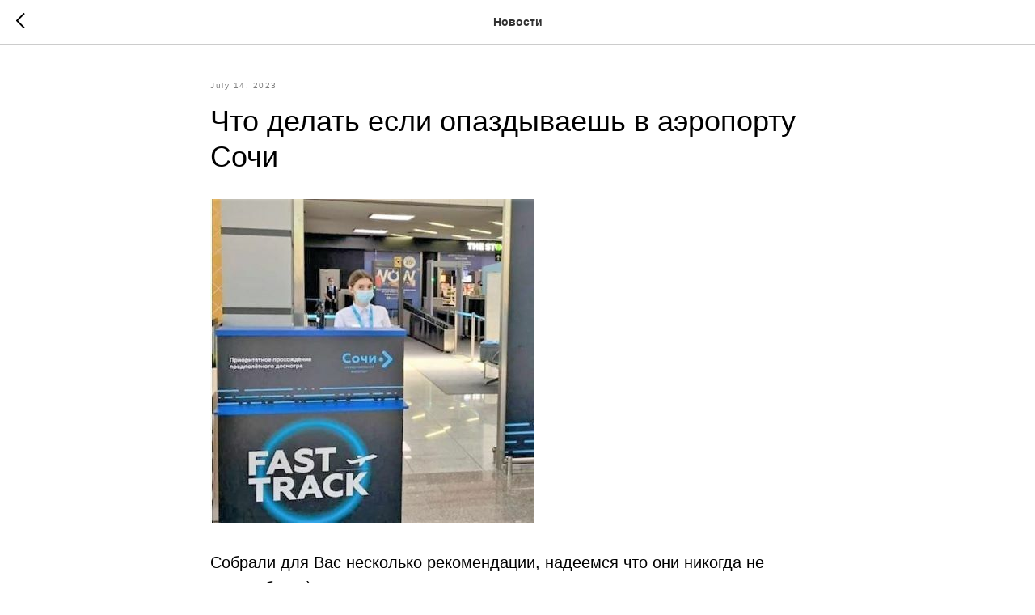

--- FILE ---
content_type: text/html; charset=UTF-8
request_url: https://zen23.ru/tpost/hzjo5tb1u1-chto-delat-esli-opazdivaesh-v-aeroportu
body_size: 12376
content:
<!DOCTYPE html> <html lang="ru"> <head> <meta charset="utf-8" /> <meta http-equiv="Content-Type" content="text/html; charset=utf-8" /> <meta name="viewport" content="width=device-width, initial-scale=1.0" /> <meta name="yandex-verification" content="6bb28cba6ee0e6e5" /> <!--metatextblock-->
    <title>Что делать если опаздываешь в аэропорту Сочи</title>
    <meta name="description" content="Без паники, исправляем ситуацию вместе, подробности в обзоре">
    <meta name="keywords" content="аэропорт Сочи, опоздавший пассажир">
    <meta name="robots" content="index, follow" />

    <meta property="og:title" content="услуга опоздавшие пассажиры и Fast track в аэропорту Сочи" />
    <meta property="og:description" content="Что делать если вы опаздываете на рейс - подробности в обзоре" />
    <meta property="og:type" content="website" />
    <meta property="og:url" content="https://zen23.ru/tpost/hzjo5tb1u1-chto-delat-esli-opazdivaesh-v-aeroportu" />
    <meta property="og:image" content="https://static.tildacdn.com/tild3833-6461-4032-b361-653334346133/Fast_track___.JPG" />

    <link rel="canonical" href="https://zen23.ru/tpost/hzjo5tb1u1-chto-delat-esli-opazdivaesh-v-aeroportu" />
    <link rel="alternate" type="application/rss+xml" title="Новости" href="https://zen23.ru/rss-feed-875770567821.xml" />
    <link rel="amphtml" href="https://zen23.ru/tpost/hzjo5tb1u1-chto-delat-esli-opazdivaesh-v-aeroportu?amp=true">

<!--/metatextblock--> <meta name="format-detection" content="telephone=no" /> <meta http-equiv="x-dns-prefetch-control" content="on"> <link rel="dns-prefetch" href="https://ws.tildacdn.com"> <link rel="dns-prefetch" href="https://static.tildacdn.com"> <link rel="shortcut icon" href="https://static.tildacdn.com/tild3033-6236-4733-a635-633462363633/favicon_4.ico" type="image/x-icon" /> <link rel="apple-touch-icon" href="https://static.tildacdn.com/tild6439-6332-4230-a138-376266663566/___23__1.png"> <link rel="apple-touch-icon" sizes="76x76" href="https://static.tildacdn.com/tild6439-6332-4230-a138-376266663566/___23__1.png"> <link rel="apple-touch-icon" sizes="152x152" href="https://static.tildacdn.com/tild6439-6332-4230-a138-376266663566/___23__1.png"> <link rel="apple-touch-startup-image" href="https://static.tildacdn.com/tild6439-6332-4230-a138-376266663566/___23__1.png"> <meta name="msapplication-TileColor" content="#000000"> <meta name="msapplication-TileImage" content="https://static.tildacdn.com/tild3066-6361-4534-a563-646237356634/___23.png"> <link rel="alternate" type="application/rss+xml" title="Zen23" href="https://zen23.ru/rss.xml" /> <!-- Assets --> <script src="https://neo.tildacdn.com/js/tilda-fallback-1.0.min.js" async charset="utf-8"></script> <link rel="stylesheet" href="https://static.tildacdn.com/css/tilda-grid-3.0.min.css" type="text/css" media="all" onerror="this.loaderr='y';"/> <link rel="stylesheet" href="https://static.tildacdn.com/ws/project3997111/tilda-blocks-page22713407.min.css?t=1768105597" type="text/css" media="all" onerror="this.loaderr='y';" /> <link rel="stylesheet" href="https://static.tildacdn.com/css/tilda-animation-2.0.min.css" type="text/css" media="all" onerror="this.loaderr='y';" /> <link rel="stylesheet" href="https://static.tildacdn.com/css/tilda-cover-1.0.min.css" type="text/css" media="all" onerror="this.loaderr='y';" /> <link rel="stylesheet" href="https://static.tildacdn.com/css/tilda-forms-1.0.min.css" type="text/css" media="all" onerror="this.loaderr='y';" /> <link rel="stylesheet" href="https://static.tildacdn.com/css/tilda-cards-1.0.min.css" type="text/css" media="all" onerror="this.loaderr='y';" /> <link rel="stylesheet" href="https://static.tildacdn.com/css/tilda-popup-1.1.min.css" type="text/css" media="print" onload="this.media='all';" onerror="this.loaderr='y';" /> <noscript><link rel="stylesheet" href="https://static.tildacdn.com/css/tilda-popup-1.1.min.css" type="text/css" media="all" /></noscript> <link rel="stylesheet" href="https://static.tildacdn.com/css/tilda-feed-1.1.min.css" type="text/css" media="all" onerror="this.loaderr='y';" /> <link rel="stylesheet" href="https://static.tildacdn.com/css/tilda-slds-1.4.min.css" type="text/css" media="print" onload="this.media='all';" onerror="this.loaderr='y';" /> <noscript><link rel="stylesheet" href="https://static.tildacdn.com/css/tilda-slds-1.4.min.css" type="text/css" media="all" /></noscript> <script nomodule src="https://static.tildacdn.com/js/tilda-polyfill-1.0.min.js" charset="utf-8"></script> <script type="text/javascript">function t_onReady(func) {if(document.readyState!='loading') {func();} else {document.addEventListener('DOMContentLoaded',func);}}
function t_onFuncLoad(funcName,okFunc,time) {if(typeof window[funcName]==='function') {okFunc();} else {setTimeout(function() {t_onFuncLoad(funcName,okFunc,time);},(time||100));}}function t_throttle(fn,threshhold,scope) {return function() {fn.apply(scope||this,arguments);};};if(navigator.userAgent.indexOf('Android')!==-1) {var l=document.createElement('link');l.rel='stylesheet';l.href='https://static.tildacdn.com/css/fonts-arial.css';l.media='all';document.getElementsByTagName('head')[0].appendChild(l);}</script> <script src="https://static.tildacdn.com/js/jquery-1.10.2.min.js" charset="utf-8" onerror="this.loaderr='y';"></script> <script src="https://static.tildacdn.com/js/tilda-scripts-3.0.min.js" charset="utf-8" defer onerror="this.loaderr='y';"></script> <script src="https://static.tildacdn.com/ws/project3997111/tilda-blocks-page22713407.min.js?t=1768105597" charset="utf-8" onerror="this.loaderr='y';"></script> <script src="https://static.tildacdn.com/js/tilda-lazyload-1.0.min.js" charset="utf-8" async onerror="this.loaderr='y';"></script> <script src="https://static.tildacdn.com/js/tilda-animation-2.0.min.js" charset="utf-8" async onerror="this.loaderr='y';"></script> <script src="https://static.tildacdn.com/js/tilda-cover-1.0.min.js" charset="utf-8" async onerror="this.loaderr='y';"></script> <script src="https://static.tildacdn.com/js/tilda-forms-1.0.min.js" charset="utf-8" async onerror="this.loaderr='y';"></script> <script src="https://static.tildacdn.com/js/tilda-cards-1.0.min.js" charset="utf-8" async onerror="this.loaderr='y';"></script> <script src="https://static.tildacdn.com/js/tilda-feed-1.1.min.js" charset="utf-8" async onerror="this.loaderr='y';"></script> <script src="https://static.tildacdn.com/js/tilda-slds-1.4.min.js" charset="utf-8" async onerror="this.loaderr='y';"></script> <script src="https://static.tildacdn.com/js/hammer.min.js" charset="utf-8" async onerror="this.loaderr='y';"></script> <script src="https://static.tildacdn.com/js/tilda-menu-1.0.min.js" charset="utf-8" async onerror="this.loaderr='y';"></script> <script src="https://static.tildacdn.com/js/tilda-submenublocks-1.0.min.js" charset="utf-8" async onerror="this.loaderr='y';"></script> <script src="https://static.tildacdn.com/js/tilda-skiplink-1.0.min.js" charset="utf-8" async onerror="this.loaderr='y';"></script> <script src="https://static.tildacdn.com/js/tilda-events-1.0.min.js" charset="utf-8" async onerror="this.loaderr='y';"></script> <script type="text/javascript" src="https://static.tildacdn.com/js/tilda-lk-dashboard-1.0.min.js" charset="utf-8" async onerror="this.loaderr='y';"></script> <!-- nominify begin --><script type="application/ld+json">
{
  "@context": "http://schema.org/",
  "@type": "LocalBusiness",
  "@id": "https://zen23.ru/",
  "name": "Transfer23",
  "image": "https://static.tildacdn.com/tild3338-3266-4832-b534-623831663034/___-min.jpg",
  "priceRange": "$",
  "telephone": "88005510206",
  "url": "https://zen23.ru/",
  "address": {
    "@type": "PostalAddress",
    "streetAddress": "ул. Костромская 86, аэропорт Сочи (Адлер) ",
    "addressLocality": "городской округ Сочи",
    "addressRegion": "Краснодарскии край",
    "postalCode": "354393",
    "addressCountry": "RU"
  },
  "geo": {
    "@type": "GeoCoordinates",
    "latitude": "43.4489994",
    "longitude": "39.9420184"
  },
  "openingHoursSpecification": [
    {
      "@type": "OpeningHoursSpecification",
      "dayOfWeek": ["Sunday", "Monday", "Tuesday", "Wednesday", "Thursday", "Friday", "Saturday"],
      "opens": "07:00",
      "closes": "23:00"
    }
  ],
  "sameAs": ["https://www.facebook.com/Transfer.23Sochi", "https://www.instagram.com/transfer.23/"]
}
</script> <script type="application/ld+json">
{
  "@context": "http://schema.org/",
  "@type": "Person",
  "name": "Dmitriy M",
  "image": "https://static.tildacdn.com/tild6437-3233-4131-b534-363961393366/_.jpg",
  "url": "https://zen23.ru/author/mityarusakov",
  "jobTitle": "Руководитель",
  "worksFor": {
    "@type": "Organization",
    "name": "Transfer23"
  }
}
</script> <script type="application/ld+json">
{
  "@context": "http://schema.org/",
  "@type": "BreadcrumbList",
  "itemListElement": [
    {
      "@type": "ListItem",
      "position": 1,
      "name": "Главная",
      "item": "https://zen23.ru/"
    },{
      "@type": "ListItem",
      "position": 2,
      "name": "8 800 551-02-06",
      "item": "https://zen23.ru/#"
    }
  ]
}
</script> <script type="application/ld+json">
{
  "@context": "https://schema.org",
  "@type": "FAQPage",
  "mainEntity": [
    {
      "@type": "Question",
      "name": "Как забронировать поездку?",
      "acceptedAnswer": {
        "@type": "Answer",
        "text": "Выбирайте любой из предложенных вариантов: Заполните форму заказа на сайте. Напишите дату, время и маршрут в Whatsapp или Telegram. Закажите обратный звонок, мы свяжемся с вами. По телефону 8(800) 551-02-06 или 8(999) 653-85-95"
      }
    },
     {
      "@type": "Question",
      "name": "Как можно оплатить заказ?",
      "acceptedAnswer": {
        "@type": "Answer",
        "text": "Оплатить заказ можно наличными, по факту или безналичным переводом с карты крупного банка. Подробности у операторов"
      }
    },
     {
      "@type": "Question",
      "name": "Что является подтверждением заказа?",
      "acceptedAnswer": {
        "@type": "Answer",
        "text": "Подтверждением заказа является маршрутная квитанция, высылаем SMS, Whatsapp или Telegramа на номер телефона, указанный вами при бронирование. В квитанции указана необходимая информация по заказу, включая номер телефона водителя и автомобиля."
      }
    },
     {
      "@type": "Question",
      "name": "Как изменить или отменить заказ?",
      "acceptedAnswer": {
        "@type": "Answer",
        "text": "Для изменения или отмены заказа позвоните по телефону 8 (999) 653-85-95 или напишите в Whatsapp или Telegram"
      }
    },
     {
      "@type": "Question",
      "name": "Как найти водителя?",
      "acceptedAnswer": {
        "@type": "Answer",
        "text": "1. После получения багажа в аэропорту, связаться с водителем по указанному в маршрутной квитанции телефону. Водитель встретит вас на парковке, рядом с аэропортом или Ж/д вокзалом. Бесплатное время нахождения на парковке аэропорта не более 15 минут, просим вас сообщать о готовности к трансферу, находясь на выходе из зала аэропорта. Водитель ждёт вас за пределами платной зоны парковки, время подъезда к месту встречи не более 3-5 минут. Водитель встретит вас в терминале прибытия аэропорта или Ж/д вокзала, с персональной табличкой. (+350 руб.). Водитель будет ожидать по указанному в маршрутной квитанции адресу подачи автомобиля. Если вы не можете найти водителя, звоните по телефону 8 (999) 653-85-95"
      }
    },
     {
      "@type": "Question",
      "name": "Что делать, если рейс отменили или задержали?",
      "acceptedAnswer": {
        "@type": "Answer",
        "text": "Оператор отслеживает все рейсы и свяжется с вами в случае задержки или отмены рейса по телефону, указанному в маршрутной квитанции. Будем признательны если вы самостоятельно уточните новую информацию по телефону 8 (800) 551-02-06 или напишите в Whatsapp или Telegram."
      }
    },
     {
      "@type": "Question",
      "name": "Я везу крупногабаритное снаряжение и багаж, как быть?",
      "acceptedAnswer": {
        "@type": "Answer",
        "text": "Сообщите оператору при заполнении заказа, мы учтем все пожелания и подберём подходящии автомобиль. Перевозка багажа входит в стоимость трансфера."
      }
    },
     {
      "@type": "Question",
      "name": "Я путешествую с ребенком, как заказать детское автокресло?",
      "acceptedAnswer": {
        "@type": "Answer",
        "text": "Сообщите оператору при заполнении заказа. Для подбора необходимо знать рост и вес ребенка. Автокресло входит в стоимость трансфера. Для совсем маленьких путешественников у нас есть специальная люлька (дополнительное оборудование, стоимость 200 руб.)"
      }
    },
    {
      "@type": "Question",
      "name": "У меня возникли вопросы во время поездки, что делать?",
      "acceptedAnswer": {
        "@type": "Answer",
        "text": "Для путешественников, забронировавших поездку работает служба поддержки по телефону 8(999) 653-85-95"
      }
    }
  ]
}
</script> <!-- nominify end --><script type="text/javascript">window.dataLayer=window.dataLayer||[];</script> <!-- Global Site Tag (gtag.js) - Google Analytics --> <script type="text/javascript" data-tilda-cookie-type="analytics">window.mainTracker='gtag';window.gtagTrackerID='G-T6S7FQG133';function gtag(){dataLayer.push(arguments);}
setTimeout(function(){(function(w,d,s,i){var f=d.getElementsByTagName(s)[0],j=d.createElement(s);j.async=true;j.src='https://www.googletagmanager.com/gtag/js?id='+i;f.parentNode.insertBefore(j,f);gtag('js',new Date());gtag('config',i,{});})(window,document,'script',window.gtagTrackerID);},2000);</script> <script type="text/javascript">(function() {if((/bot|google|yandex|baidu|bing|msn|duckduckbot|teoma|slurp|crawler|spider|robot|crawling|facebook/i.test(navigator.userAgent))===false&&typeof(sessionStorage)!='undefined'&&sessionStorage.getItem('visited')!=='y'&&document.visibilityState){var style=document.createElement('style');style.type='text/css';style.innerHTML='@media screen and (min-width: 980px) {.t-records {opacity: 0;}.t-records_animated {-webkit-transition: opacity ease-in-out .2s;-moz-transition: opacity ease-in-out .2s;-o-transition: opacity ease-in-out .2s;transition: opacity ease-in-out .2s;}.t-records.t-records_visible {opacity: 1;}}';document.getElementsByTagName('head')[0].appendChild(style);function t_setvisRecs(){var alr=document.querySelectorAll('.t-records');Array.prototype.forEach.call(alr,function(el) {el.classList.add("t-records_animated");});setTimeout(function() {Array.prototype.forEach.call(alr,function(el) {el.classList.add("t-records_visible");});sessionStorage.setItem("visited","y");},400);}
document.addEventListener('DOMContentLoaded',t_setvisRecs);}})();</script></head> <body class="t-body" style="margin:0;"> <!--allrecords--> <div id="allrecords" class="t-records" data-post-page="y" data-hook="blocks-collection-content-node" data-tilda-project-id="3997111" data-tilda-page-id="22713407" data-tilda-formskey="707a543d87987bcd62e4cab5145b2e51" data-tilda-cookie="no" data-tilda-stat-scroll="yes" data-tilda-lazy="yes" data-tilda-project-lang="RU" data-tilda-root-zone="com" data-tilda-page-headcode="yes" data-tilda-project-country="RU">

<!-- POST START -->




      






<div id="rec366887529" class="r t-rec">
    <div class="t-feed">

        <div class="t-feed__post-popup t-popup_show" style="background-color:#ffffff;display:block;" data-feed-popup-postuid="hzjo5tb1u1" data-feed-popup-feeduid="875770567821">

            <div class="t-feed__post-popup__close-wrapper">

                <a href="https://zen23.ru" class="t-popup__close">
                    <div class="t-popup__close-wrapper">
                        <svg class="t-popup__close-icon" width="11" height="20" viewBox="0 0 11 20" fill="none" xmlns="http://www.w3.org/2000/svg">
                            <path d="M1 1L10 10L1 19" stroke="#000000" stroke-width="2"/>
                        </svg>
                    </div>
                </a>

                <div class="t-feed__post-popup__close-text-wrapper">
                    <div class="js-feed-close-text t-feed__post-popup__close-text t-descr t-descr_xxs" style="color:#000000;">
                                                    Новости
                                            </div>
                </div>

                
            </div>

            <div class="t-feed__post-popup__container t-container t-popup__container t-popup__container-static">
                <div itemscope itemtype="https://schema.org/BlogPosting" class="t-feed__post-popup__content-wrapper">

                <div class="t-feed__post-popup__content t-col t-col_8">
                    <div style="display: none;">
                        <meta itemprop="datePublished" content="2023-07-14MSK04:42:00+03:00" />
                        <meta itemprop="dateModified" content="2025-07-23MSK07:10:42+03:00" />
                        <meta itemprop="mainEntityOfPage" content="https://zen23.ru/tpost/hzjo5tb1u1-chto-delat-esli-opazdivaesh-v-aeroportu" />
                        <div itemprop="publisher" itemscope itemtype="https://schema.org/Organization">
                            <meta itemprop="logo" content="https://static.tildacdn.com/tild3061-3364-4330-b133-346334663961/1311.jpg" />
                            <meta itemprop="name" content="Transfer 23" />
                            <meta itemprop="address" content="" />
                            <meta itemprop="telephone" content="+79996538595" />
                        </div>
                    </div>

                                                                                                                                        <div class="t-feed__post-popup__date-parts-wrapper t-feed__post-popup__date-parts-wrapper_beforetitle">
                                                                                                                    <span class="t-feed__post-popup__date-wrapper">
                                            <span class="js-feed-post-date t-feed__post-popup__date t-uptitle t-uptitle_sm">2023-07-14 04:42</span>
                                        </span>
                                                                                                                                                </div>
                                                            
                                                            <div class="t-feed__post-popup__title-wrapper">
                                    <h1 itemprop="headline" class="js-feed-post-title t-feed__post-popup__title t-title t-title_xxs">Что делать если опаздываешь в аэропорту Сочи</h1>
                                </div>
                            
                            
                                                                                                <div id="feed-cover" class="r t-feed__post-popup__cover-wrapper t-feed__post-popup__cover-wrapper_aftertitle">
                                        <img itemprop="image" src="https://static.tildacdn.com/tild3037-3335-4062-a631-636464343366/Fast_track____3.jpg" alt="Fast track в аэропорту Сочи фото 2" class="js-feed-post-image t-feed__post-popup__img t-img">
                                    </div>
                                                                                    
                                            
                    
                    
                    
                                            <div id="feed-text" class="r t-feed__post-popup__text-wrapper" data-animationappear="off">
                            <div itemprop="articleBody" class="js-feed-post-text t-feed__post-popup__text t-text t-text_md"><section><div class="t-redactor__tte-view"><div class="t-redactor__text">Собрали для Вас несколько рекомендации, надеемся что они никогда не понадобятся)</div><div class="t-redactor__text">Предупредить опоздание <br /><br /><ul><li>Выезжайте в аэропорт заранее. Пробки в Сочи непредсказуемы и лучше провести время в кафе аэропорта или внутреннем дворике (он расположен у выходов 13-16)</li><li>Онлайн регистрация. Пройдите заранее в приложении авиакомпании и получите мобильный посадочный талон. Если вы летите без багажа, следуйте сразу в зону паспортного контроля.</li><li>Входной и предполетный досмотр. Заранее уберите все из карманов и переложите в ручную кладь телефон, ключи и другие металлические предметы. Снимите ремень с пряжкой. Помните - провоз жидкости больше 100 мл в ручной кладе запрещен.</li><li>Следите за возможными изменениями во времени Вашего вылета на сайте <a href="https://aer.aero/" target="_blank" rel="noreferrer noopener nofollow">аэропорта Сочи</a>.</li></ul></div><div class="t-redactor__text">Если уже опаздываете </div><div class="t-redactor__text"><ul><li>Если до вылете самолета остается более 30 минут есть шанс воспользоваться услугой "Fast track" - быстрое прохождение предполетного досмотра и паспортного контроля. <strong>Сектор «А» стойка №1</strong></li><li>Услуга "Опоздавший пассажир" можно получить <strong>на стоике №338, сектор B</strong></li><li>Взрослый – 1 500 руб./чел., дети от 2 до 12 лет – 750 руб./чел., дети до 2х лет – бесплатно</li><li>Предоставление услуг опоздавшим пассажирам (автобус). Взрослый 3918,00 руб. </li><li>Предоставление услуг опоздавшим пассажирам (автобус). Ребёнок до 12 лет 1959,00 руб.</li><li>Предоставление услуг опоздавшим пассажирам (телетрап). Взрослый 2622,00 руб.</li><li>Предоставление услуг опоздавшим пассажирам (телетрап). Ребёнок до 12 лет 1311,00 руб.</li><li>Доставка багажа опаздывающих пассажиров 1200,00 руб. / чел</li><li>Оплата: <strong>только безналичная оплата</strong>, перед входом в зону fast track</li></ul></div><figure data-src="https://static.tildacdn.com/tild3534-3731-4763-b530-366534373463/Fast_track_____2.JPG" contenteditable="false">
                              <img src="https://static.tildacdn.com/tild3534-3731-4763-b530-366534373463/Fast_track_____2.JPG"  style=""  >
                              
                          </figure><div class="t-redactor__text">Подробно об услугах по ссылкам "<a href="https://aer.aero/services/late-passenger/" target="_blank" rel="noreferrer noopener nofollow">Опоздавший пассажир</a>" и "<a href="https://aer.aero/services/fast-track/" target="_blank" rel="noreferrer noopener nofollow">Fast track</a>"</div></div></section></div>
                        </div>
                    
                                            <a href="https://zen23.ru/author/mityarusakov" target="_blank" class="t-feed__post-popup__author-link" rel="author">
                        <div class="js-feed-post-author t-feed__post-popup__author-wrapper">
                                                            <div class="js-feed-post-author-image t-feed__post-popup__author-bgimg t-bgimg" style="background-image:url('https://static.tildacdn.com/tild3163-6262-4162-a266-643963356234/____2023___1170.jpeg')" data-original="https://static.tildacdn.com/tild3163-6262-4162-a266-643963356234/____2023___1170.jpeg"></div>
                                                        <span itemprop="author" class="js-feed-post-author-name t-feed__post-popup__author-name t-descr t-descr_xxs">Митя Русаков</span>
                        </div>
                        </a>
                    
                                                                    <div class="t-feed__post-popup__date-parts-wrapper t-feed__post-popup__date-parts-wrapper_aftertext">
                                                                                                                            <a href="https://zen23.ru#!/tfeeds/875770567821/c/Сочи" class="t-feed__post-popup__tag"><span class="t-uptitle t-uptitle_xs" itemprop="about">Сочи</span></a>
                                                                    <a href="https://zen23.ru#!/tfeeds/875770567821/c/Адлер" class="t-feed__post-popup__tag"><span class="t-uptitle t-uptitle_xs" itemprop="about">Адлер</span></a>
                                                                                    </div>
                                            
                    
                </div>
                </div>

                
                                <div class="js-feed-relevants t-feed__post-popup__relevants"></div>
                
            </div>

            
        </div>

    </div>
</div>



<style type="text/css">
#rec366887529 .t-feed__post-popup__cover-wrapper .t-slds__bullet_active .t-slds__bullet_body,
#rec366887529 .t-feed__post-popup__cover-wrapper .t-slds__bullet:hover .t-slds__bullet_body {
    background-color: #222 !important;
}

#rec366887529 .t-feed__post-popup__arrow-top {
    position:fixed;
    z-index:1;
    bottom:20px;
    left: 20px;
    
    
    min-height:30px;
}

#rec366887529 .t-feed__post-popup__arrow-top svg path {
    
}
</style>







    

<script type="text/javascript">
    $(document).ready(function(){
        window.tFeedPosts = {};

        var recid = '366887529';

        var opts = {
            "feeduid": "875770567821",
            "previewmode": "yes",
            "align": "left",
            "amountOfPosts": "",
            "reverse": "desc",
            "blocksInRow": "3",
            "blocksClass": "t-feed__grid-col t-col t-col_4",
            "blocksWidth": "360",
            "colClass": "",
            "prefixClass": "",
            "vindent": "",
            "dateFormat": "",
            "timeFormat": "",
            "imageRatio": "75",
            "hasOriginalAspectRatio": true,
            "imageHeight": "",
            "imageWidth": "",
            "dateFilter": 'all',
            "showPartAll": true,
            "showImage": true,
            "showShortDescr": true,
            "showParts": false,
            "showDate": false,
            "hideFeedParts": false,
            "parts_opts": {
                "partsBgColor": "#ffffff",
                "partsBorderSize": "1px",
                "partsBorderColor": "#000000",
                "align": "center"
            },
            "btnsAlign": false,
            "colWithBg": {
                "paddingSize": "",
                "background": "",
                "borderRadius": "",
                "shadowSize": "",
                "shadowOpacity": "",
                "shadowSizeHover": "",
                "shadowOpacityHover": "",
                "shadowShiftyHover": ""
            },
            "separator": {
                "height": "",
                "color": "",
                "opacity": "",
                "hideSeparator": false
            },
            "btnAllPosts": {
                "text": "",
                "link": "",
                "target": ""
            },
            "popup_opts": {
                "popupBgColor": "#ffffff",
                "overlayBgColorRgba": "rgba(255,255,255,1)",
                "closeText": "",
                "iconColor": "#000000",
                "popupStat": "",
                "titleColor": "",
                "textColor": "",
                "subtitleColor": "",
                "datePos": "aftertext",
                "partsPos": "aftertext",
                "imagePos": "aftertitle",
                "inTwoColumns": false,
                "zoom": false,
                "styleRelevants": "",
                "methodRelevants": "newest",
                "titleRelevants": "Смотрите также",
                "showRelevants": "all",
                "titleFontFamily": "",
                "descrFontFamily": "",
                "subtitleFontFamily": "",
                "shareStyle": "t-feed__share_black-white",
                "shareBg": "",
                "isShare": false,
                "shareServices": "",
                "shareFBToken": "",
                "showDate": false,
                "bgSize": "cover"
            },
            "arrowtop_opts": {
                "isShow": false,
                "style": "",
                "color": "",
                "bottom": "",
                "left": "",
                "right": ""
            },
            "gallery": {
                "control": "",
                "arrowSize": "",
                "arrowBorderSize": "",
                "arrowColor": "",
                "arrowColorHover": "",
                "arrowBg": "",
                "arrowBgHover": "",
                "arrowBgOpacity": "",
                "arrowBgOpacityHover": "",
                "showBorder": "",
                "dotsWidth": "",
                "dotsBg": "",
                "dotsActiveBg": "",
                "dotsBorderSize": ""
            },
            "typo": {
                "title": "color:#000000;font-family:'TildaSans';",
                "descr": "font-family:'TildaSans';",
                "subtitle": "font-family:'TildaSans';"
            },
            "amountOfSymbols": "",
            "bbtnStyle": "color:#ffffff;background-color:#000000;border-radius:3px; -moz-border-radius:3px; -webkit-border-radius:3px;",
            "btnStyle": "color:#000000;border:1px solid #000000;background-color:#ffffff;border-radius:5px; -moz-border-radius:5px; -webkit-border-radius:5px;",
            "btnTextColor": "#000000",
            "btnType": "",
            "btnSize": "sm",
            "btnText": "",
            "btnReadMore": "",
            "isHorizOnMob": false,
            "itemsAnim": "",
            "datePosPs": "beforetitle",
            "partsPosPs": "beforetitle",
            "imagePosPs": "beforetitle",
            "datePos": "afterdescr",
            "partsPos": "onimage",
            "imagePos": "beforetitle"
        };

        var post = {
            uid: 'hzjo5tb1u1',
            date: '2023-07-14 04:42',
            mediatype: 'image',
            mediadata: 'https://static.tildacdn.com/tild3037-3335-4062-a631-636464343366/Fast_track____3.jpg',
            postparts: [{"partuid":"162121653641","parttitle":"\u0421\u043e\u0447\u0438","parturl":"https:\/\/zen23.ru#!\/tfeeds\/875770567821\/c\/\u0421\u043e\u0447\u0438"},{"partuid":"967254925901","parttitle":"\u0410\u0434\u043b\u0435\u0440","parturl":"https:\/\/zen23.ru#!\/tfeeds\/875770567821\/c\/\u0410\u0434\u043b\u0435\u0440"}]
        };

        t_onFuncLoad('t_feed_PostInit', function() {
            t_feed_PostInit(recid, opts, post);
        });

        t_onFuncLoad('t_feed__drawPostPopupVideo', function() {
            var postVideoHtml = t_feed__drawPostPopupVideo(post);
            $('.js-feed-cover-video').html(postVideoHtml);
        });

        t_feed_formateDate_snippet('2023-07-14 04:42');       // todo: t_feed_formateDate(date, opts, recid)

        if ($('.t-feed__post-popup__text-wrapper').hasClass('t-feed__post-popup__text-wrapper_zoom')) {
            t_onFuncLoad('t_feed_addZoom', function () {
                t_feed_addZoom();
            });
        }

        var arrowTop = $('.t-feed__post-popup__arrow-top');
        var popup = $('.t-feed__post-popup');
        popup.scroll(function() {
            t_onFuncLoad('t_feed_addPostPopupArrowTop', function () {
                t_feed_addPostPopupArrowTop($(this), arrowTop);
            });
        });
        arrowTop.on('click', function() {
            popup.animate({scrollTop: 0}, 300);
        });

        t_onFuncLoad('t_feed_getCountOfViews', function () {
            t_feed_getCountOfViews($('.t-feed__post-popup'));
        });

        if ($('.js-feed-relevants').length > 0) {
            t_onFuncLoad('t_feed_addRelevantsPosts', function () {
                t_feed_addRelevantsPosts(recid, opts, post, post.uid);
            });
        }

        var bgColor = '#ffffff';
        bgColor = bgColor ? bgColor.replace('1)', '0.9)') : '';
        $('.t-feed__post-popup__close-wrapper').css('background-color', bgColor);
    });

    function t_feed_drawParts_snippet(parts) {
        var tagsHTML = '';
        parts.split(',').forEach(function(item) {
            tagsHTML += '<span class="t-uptitle t-uptitle_xs">' + item + '</span>';
        });

        $('.js-feed-post-tags').html(tagsHTML);
    }

    function t_feed_formateDate_snippet(date) {
        var dayDate = date.split(' ')[0];
        var timeDate = date.split(' ')[1];
        var dateParts = dayDate.split('-');
        var newDate = new Date(dateParts[0], dateParts[1] - 1, dateParts[2]);
        var time = +'' == 1? ' ' + timeDate : '';
        var newMonth = newDate.getMonth();
        var day = dateParts[2];
        var month = dateParts[1];
        var year = dateParts[0];
        var newDate = '';
        var monthArr = ['january', 'february', 'march', 'april', 'may', 'june', 'july', 'august', 'september', 'october', 'november', 'december'];
        var monthTitle = t_feed_getDictionary_snippet(monthArr[newMonth]);
        switch (+'') {
            case 1:
                newDate = month + '-' + day + '-' + year + time;
                break;
            case 2:
                newDate = day + '-' + month + '-' + year + time;
                break;
            case 3:
                newDate = day + '/' + month + '/' + year + time;
                break;
            case 4:
                newDate = day + '.' + month + '.' + year + time;
                break;
            case 5:
                newDate = monthTitle[0] + ' ' + day + ', ' + year + time;
                break;
            case 6:
                newDate = day + ' ' + monthTitle[1] + ' ' + year + time;
                break;
            default:
                newDate = t_feed_addDefaultDate_snippet(dateParts, date, monthTitle, time);
                break;
        }

        $('.js-feed-post-date').html(newDate);
    }

    function t_feed_addDefaultDate_snippet(dateParts, date, monthTitle, time) {
        var lang = t_feed_returnLang_snippet();
        var currentDate = new Date();
        var postDateMs = Date.parse(date);
        var diffDate = currentDate - postDateMs;
        var days = Math.floor(diffDate / (60 * 60 * 1000 * 24));
        var agoTitle = t_feed_getDictionary_snippet('ago');
        var daysTitle = (lang == 'RU' || lang == 'UK') && (days > 4) ? t_feed_getDictionary_snippet('days')[1] : t_feed_getDictionary_snippet('days')[0];
        var currentYear = currentDate.getFullYear();
        var postYear = +date.split('-')[0];
        var agoTitleSeparator = (lang == 'JA' || lang == 'CN') ? '' : ' ';
        var year = postYear != currentYear ? postYear : '';
        var defaultDate = '';

        if (days == 0) {
            defaultDate = t_feed_getDictionary_snippet('today');
        }

        if (days == 1) {
            defaultDate = t_feed_getDictionary_snippet('yesterday');
        }

        if (days > 1 && days < 15) {
            if (lang == 'FR' || lang == 'DE' || lang == 'ES' || lang == 'PT') {
                defaultDate = agoTitle + agoTitleSeparator + days + agoTitleSeparator + daysTitle;
            } else {
                defaultDate = days + agoTitleSeparator + daysTitle + agoTitleSeparator + agoTitle;
            }
        }

        if (days >= 15 || postYear > currentYear) {
            defaultDate = t_feed_addFullDate_snippet(lang, dateParts[2], monthTitle, year) + time;
        }

        return defaultDate;
    }

    function t_feed_addFullDate_snippet(lang, day, month, year) {
        var monthSeparator = lang == 'DE' ? '. ' : ' ';
        var datePartSeparator = ' ';
        if (lang == 'EN') {
            datePartSeparator = year != '' ? ', ' : '';
        } else if (lang == 'ES' || lang == 'PT') {
            datePartSeparator = year != '' ? ' de ' : '';
        }

        var monthTitle = month[1];
        if (lang == 'EN' || lang == 'DE') {
            monthTitle = month[0];
        }

        if (lang == 'EN') {
            return monthTitle + ' ' + day + datePartSeparator + year;
        } else if (lang == 'JA' || lang == 'CN') {
            return year + monthTitle + day;
        } else {
            return day + monthSeparator + monthTitle + datePartSeparator + year;
        }
    }

    function t_feed_getDictionary_snippet(msg) {
        var dict = [];

        dict['seealso'] = {
            EN: 'See also',
            RU: 'Смотрите также',
            FR: 'Voir également',
            DE: 'Siehe auch',
            ES: 'Ver también',
            PT: 'Veja também',
            UK: 'Дивись також',
            JA: 'また見なさい',
            CN: '也可以看看'
        };

        dict['today'] = {
            EN: 'Today',
            RU: 'Сегодня',
            FR: 'Aujourd\'hui',
            DE: 'Heute',
            ES: 'Hoy',
            PT: 'Hoje',
            UK: 'Сьогодні',
            JA: '今日',
            CN: '今天'
        };

        dict['yesterday'] = {
            EN: 'Yesterday',
            RU: 'Вчера',
            FR: 'Hier',
            DE: 'Gestern',
            ES: 'Ayer',
            PT: 'Ontem',
            UK: 'Вчора',
            JA: '昨日',
            CN: '昨天'
        };

        dict['days'] = {
            EN: ['days'],
            RU: ['дня', 'дней'],
            FR: ['jours'],
            DE: ['tagen'],
            ES: ['dias'],
            PT: ['dias'],
            UK: ['дні', 'днів'],
            JA: ['日'],
            CN: ['天']
        };

        dict['ago'] = {
            EN: 'ago',
            RU: 'назад',
            FR: 'Il y a',
            DE: 'Vor',
            ES: 'Hace',
            PT: 'Há',
            UK: 'тому',
            JA: '前',
            CN: '前'
        };

        dict['january'] = {
            EN: ['January', 'january'],
            RU: ['Январь', 'января'],
            FR: ['Janvier', 'janvier'],
            DE: ['Januar', 'januar'],
            ES: ['Enero', 'de enero'],
            PT: ['Janeiro', 'de janeiro'],
            UK: ['Січень', 'січня'],
            JA: ['一月', '一月'],
            CN: ['一月', '一月']
        };

        dict['february'] = {
            EN: ['February', 'february'],
            RU: ['Февраль', 'февраля'],
            FR: ['Février', 'février'],
            DE: ['Februar', 'februar'],
            ES: ['Febrero', 'de febrero'],
            PT: ['Fevereiro', 'de fevereiro'],
            UK: ['Лютий', 'лютого'],
            JA: ['二月', '二月'],
            CN: ['二月', '二月']
        };

        dict['march'] = {
            EN: ['March', 'March'],
            RU: ['Март', 'марта'],
            FR: ['Mars', 'mars'],
            DE: ['März', 'märz'],
            ES: ['Marzo', 'de marzo'],
            PT: ['Março', 'de março'],
            UK: ['Березень', 'березня'],
            JA: ['三月', '三月'],
            CN: ['三月', '三月']
        };

        dict['april'] = {
            EN: ['April', 'april'],
            RU: ['Апрель', 'апреля'],
            FR: ['Avril', 'avril'],
            DE: ['April', 'april'],
            ES: ['Abril', 'de abril'],
            PT: ['Abril', 'de abril'],
            UK: ['Квітень', 'квітня'],
            JA: ['四月', '四月'],
            CN: ['四月', '四月']
        };

        dict['may'] = {
            EN: ['May', 'may'],
            RU: ['Май', 'мая'],
            FR: ['Mai', 'mai'],
            DE: ['Kann', 'kann'],
            ES: ['Mayo', 'de mayo'],
            PT: ['Maio', 'de maio'],
            UK: ['Травень', 'травня'],
            JA: ['五月', '五月'],
            CN: ['五月', '五月']
        };

        dict['june'] = {
            EN: ['June', 'june'],
            RU: ['Июнь', 'июня'],
            FR: ['Juin', 'juin'],
            DE: ['Juni', 'juni'],
            ES: ['Junio', 'de junio'],
            PT: ['Junho', 'de junho'],
            UK: ['Червень', 'червня'],
            JA: ['六月', '六月'],
            CN: ['六月', '六月']
        };

        dict['july'] = {
            EN: ['July', 'july'],
            RU: ['Июль', 'июля'],
            FR: ['Juillet', 'juillet'],
            DE: ['Juli', 'Juli'],
            ES: ['Julio', 'de julio'],
            PT: ['Julho', 'de julho'],
            UK: ['Липень', 'липня'],
            JA: ['七月', '七月'],
            CN: ['七月', '七月']
        };

        dict['august'] = {
            EN: ['August', 'august'],
            RU: ['Август', 'августа'],
            FR: ['Août', 'août'],
            DE: ['August', 'august'],
            ES: ['Agosto', 'de agosto'],
            PT: ['Agosto', 'de agosto'],
            UK: ['Серпень', 'серпня'],
            JA: ['八月', '八月'],
            CN: ['八月', '八月']
        };

        dict['september'] = {
            EN: ['September', 'september'],
            RU: ['Сентябрь', 'сентября'],
            FR: ['Septembre', 'septembre'],
            DE: ['September', 'september'],
            ES: ['Septiembre', 'de septiembre'],
            PT: ['Setembro', 'de setembro'],
            UK: ['Вересень', 'вересня'],
            JA: ['九月', '九月'],
            CN: ['九月', '九月']
        };

        dict['october'] = {
            EN: ['October', 'october'],
            RU: ['Октябрь', 'октября'],
            FR: ['Octobre', 'octobre'],
            DE: ['Oktober', 'oktober'],
            ES: ['Octubre', 'de octubre'],
            PT: ['Outubro', 'de outubro'],
            UK: ['Жовтень', 'жовтня'],
            JA: ['十月', '十月'],
            CN: ['十月', '十月']
        };

        dict['november'] = {
            EN: ['November', 'november'],
            RU: ['Ноябрь', 'ноября'],
            FR: ['Novembre', 'novembre'],
            DE: ['November', 'november'],
            ES: ['Noviembre', 'de noviembre'],
            PT: ['Novembro', 'de novembro'],
            UK: ['Листопад', 'листопада'],
            JA: ['十一月', '十一月'],
            CN: ['十一月', '十一月']
        };

        dict['december'] = {
            EN: ['December', 'december'],
            RU: ['Декабрь', 'декабря'],
            FR: ['Décembre', 'décembre'],
            DE: ['Dezember', 'dezember'],
            ES: ['Diciembre', 'de diciembre'],
            PT: ['Dezembro', 'de dezembro'],
            UK: ['Грудень', 'грудня'],
            JA: ['十二月', '十二月'],
            CN: ['十二月', '十二月']
        };

        var lang = t_feed_returnLang_snippet();

        if (typeof dict[msg] != 'undefined') {
            if (typeof dict[msg][lang] != 'undefined' && dict[msg][lang] != '') {
                return dict[msg][lang];
            } else {
                return dict[msg]['EN'];
            }
        }
    }

    function t_feed_returnLang_snippet() {
        t_feed_defineUserLang_snippet();
        var customLang = '';
        var lang = 'EN';
        if (typeof customLang != 'undefined' && customLang != '') {
            lang = customLang.toUpperCase();
        } else {
            lang = window.tildaBrowserLang;
        }

        return lang;
    }

    function t_feed_defineUserLang_snippet() {
        window.tildaBrowserLang = window.navigator.userLanguage || window.navigator.language;
        window.tildaBrowserLang = window.tildaBrowserLang.toUpperCase();

        if (window.tildaBrowserLang.indexOf('RU') != -1) {
            window.tildaBrowserLang = 'RU';
        } else if (window.tildaBrowserLang.indexOf('FR') != -1) {
            window.tildaBrowserLang = 'FR';
        } else if (window.tildaBrowserLang.indexOf('DE') != -1) {
            window.tildaBrowserLang = 'DE';
        } else if (window.tildaBrowserLang.indexOf('ES') != -1) {
            window.tildaBrowserLang = 'ES';
        } else if (window.tildaBrowserLang.indexOf('PT') != -1) {
            window.tildaBrowserLang = 'PT';
        } else if (window.tildaBrowserLang.indexOf('UK') != -1) {
            window.tildaBrowserLang = 'UK';
        } else if (window.tildaBrowserLang.indexOf('JA') != -1) {
            window.tildaBrowserLang = 'JA';
        } else if (window.tildaBrowserLang.indexOf('CN') != -1) {
            window.tildaBrowserLang = 'CN';
        } else {
            window.tildaBrowserLang = 'EN';
        }
    }
</script>





    <style>
    .t-feed__post-popup.t-popup_show {
        min-height: 100vh;
    }
    </style>



<!-- POST END -->

</div>
<!--/allrecords--> <!-- Stat --> <!-- Yandex.Metrika counter 57508153 --> <script type="text/javascript" data-tilda-cookie-type="analytics">setTimeout(function(){(function(m,e,t,r,i,k,a){m[i]=m[i]||function(){(m[i].a=m[i].a||[]).push(arguments)};m[i].l=1*new Date();k=e.createElement(t),a=e.getElementsByTagName(t)[0],k.async=1,k.src=r,a.parentNode.insertBefore(k,a)})(window,document,"script","https://mc.yandex.ru/metrika/tag.js","ym");window.mainMetrikaId='57508153';ym(window.mainMetrikaId,"init",{clickmap:true,trackLinks:true,accurateTrackBounce:true,webvisor:true,params:{__ym:{"ymCms":{"cms":"tilda","cmsVersion":"1.0"}}},ecommerce:"dataLayer"});},2000);</script> <noscript><div><img src="https://mc.yandex.ru/watch/57508153" style="position:absolute; left:-9999px;" alt="" /></div></noscript> <!-- /Yandex.Metrika counter --> <script type="text/javascript">if(!window.mainTracker) {window.mainTracker='tilda';}
window.tildastatcookie='no';window.tildastatscroll='yes';setTimeout(function(){(function(d,w,k,o,g) {var n=d.getElementsByTagName(o)[0],s=d.createElement(o),f=function(){n.parentNode.insertBefore(s,n);};s.type="text/javascript";s.async=true;s.key=k;s.id="tildastatscript";s.src=g;if(w.opera=="[object Opera]") {d.addEventListener("DOMContentLoaded",f,false);} else {f();}})(document,window,'b6a48e95fa5159edbe4945ce202100ae','script','https://static.tildacdn.com/js/tilda-stat-1.0.min.js');},2000);</script> </body> </html>